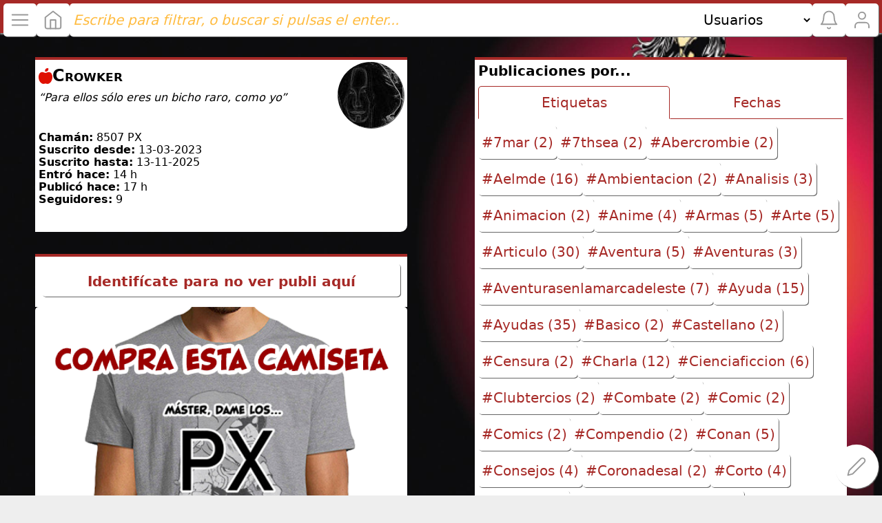

--- FILE ---
content_type: text/html; charset=UTF-8
request_url: https://roleplus.app/usuarios/perfil/Crowker/etiqueta/Robertehoward
body_size: 6868
content:
<!DOCTYPE html>
<html id="important" lang="es"
	data-color="red"
	data-theme="light">

<head>
	<meta charset="UTF-8">

	
	<meta name="viewport" content="width=device-width, initial-scale=1">
	<meta name="theme-color" content="#ed8340">
	<meta property="og:type" content="website">

	<title>
	  Red social de juegos de mesa y rol	</title>

	<meta name="description"
		content="Publicaciones, eventos, productos y noticias sobre juegos de guerra, juegos de mesa, juegos de rol, videojuegos, librojuegos y todo lo relacionado con el mundo friki.">

		<meta property="og:image" itemprop="image" content="https://roleplus.app/img/logos/LogoROLEplus512.svg">

	<link rel="apple-touch-icon" href="/img/logos/apple-touch-icon.png">
	<link rel="apple-touch-icon" href="/img/logos/icon-192x192.png">
	<link rel="manifest" href="/manifest.json?v=251128">
	<link rel="stylesheet" href="/css/principal.min.css?v=251128">

		  <link rel="stylesheet" href="/css/masonry.min.css?v=251128">
	
	<link href="/css/perfil.min.css" rel="stylesheet" type="text/css" />
<link href="/css/publicaciones.min.css" rel="stylesheet" type="text/css" />
</head>

<body>
	<div class="fondo"></div>

<style>
.fondo {
    background: url('/img/usuarios/ada48884915/xxl.__elric_of_melnibone___by_witchunter21.jpg') center no-repeat;
    background-size: cover;
    height:100vh; width:100%;
    position:fixed; z-index:-1;
}
</style>
	<nav>
	<button class="buscar menu transparent" data-style="body, overflow:hidden" data-show="aside, .overlay.aside"><img alt="Menú" loading="lazy" src="/img/icons/menu.svg" width="30" height="30"></button>

	<a class="buscar publicaciones xs0" href="/" title="Publicaciones">
		<img alt="Publicaciones" loading="lazy" src="/img/icons/home.svg" width="30" height="30">
		<span data-ch="publicaciones_nuevas"></span>
	</a>

	<button class="buscar hide transparent" data-toggle=".buscar, nav a:last-child"><img alt="No buscar" loading="lazy" src="/img/icons/arrow-left.svg" width="30" height="30"></button>

		<form action="/usuarios/buscar" class="buscar flex grow xs0 s0" method="post">
		<input type="search" class="connect-to-right grow" data-filter="article" name="frase" name="frase" placeholder="Escribe para filtrar, o buscar si pulsas el enter..." value="">
				<select class="connect-to-left" data-action>
							<option  value="/publicaciones/buscar">Publicaciones</option>
							<option selected value="/usuarios/buscar">Usuarios</option>
							<option  value="/grupos/buscar">Grupos</option>
					</select>
		<button type="submit" class="hide"></button>
	</form>

	
	<button class="buscar transparent m0 l0 xl0 xxl0" data-toggle_display=".buscar"><img alt="Buscador" loading="lazy" src="/img/icons/search.svg" width="30" height="30"></button>

	<!-- notificaciones: canal estable con idu de sesión (fallback: '0') -->
	<a class="buscar notificaciones" data-ajax=".ajax.show" data-style="body, overflow:hidden" rel="nofollow" href="/registrados/notificaciones" title="Notificaciones">
		<img alt="Notificaciones" loading="lazy" src="/img/icons/bell.svg" width="30" height="30">
		<span data-ch="notificaciones_0"></span>
	</a>

	<!-- perfil: si no hay apodo, cae a /usuarios para evitar 404 -->
	<a class="buscar xs0 s0" href="/usuarios" title="Perfil de usuario"><img alt="Perfil de usuario" loading="lazy" src="/img/icons/user.svg" width="30" height="30"></a>
</nav>
<div class="nav-air"></div>

	<aside style="display: none">
	<div class="logo">
		<svg xmlns="http://www.w3.org/2000/svg" xml:space="preserve" viewBox="0 0 800 800">
  <style>
    .st0{fill:var(--background)}.st1{fill:var(--primary)}
  </style>
  <circle cx="400" cy="400" r="400" class="st0"/>
  <path class="st1" d="M401.8 663.5c-19.8 0-34.2-4.3-42.7-12.9-3-3-4.8-6.1-6-8.7l-209.4-27.5c-38-7.4-55.4-25.3-55.4-56.4V210c0-4.7 3.8-8.3 8.3-8.3s8.3 3.8 8.3 8.3v347.7c0 16.4 5 32.7 41.2 39.8l214.5 28.2c4.2.5 7.3 4.2 7.3 8.3.4 4 8 12.5 33.5 12.5 22.8 0 29.1-7.8 29.2-12.4-.3-4.4 3-8 7.3-8.5l219-28.3c12.5-2.6 41.1-11.6 41.1-39.8V210c0-4.7 3.8-8.3 8.3-8.3 4.7 0 8.3 3.8 8.3 8.3v347.7c0 28.3-20.5 49.3-54.8 56.4-.3 0-.4.1-.7.1l-213.4 27.5c-1 2.9-2.7 6.1-5.7 9.3-7.1 8.2-20.2 12.5-38.2 12.5z"/>
  <path class="st1" d="M660.7 178.7c-27.9 0-51-1.2-75.1 2-1.6-2-4.4-3.3-8-3.3H420.2c-5 0-9.1 2.7-9.1 6.1v47.2c-5.2 2.6-7.7 8-10.6 9.5-19.3-14-97.1-61.6-257.5-61.6-2.2 0-4.3.9-6 2.5s-2.5 3.7-2.5 6v369.7c0 2.2.9 4.4 2.5 6 1.6 1.6 3.9 2.5 6 2.3 140-2.5 251.8 54.5 253 55.1 1.2.7 2.5.9 3.8.9 2.1 0 4-.8 5.6-2.1.7-.5 80-56.8 254.9-53.9 2.2-.1 4.4-.8 6-2.5 1.6-1.7 2.5-3.8 2.5-6V187.1c.3-4.7-3.4-8.4-8.1-8.4z"/>
  <path class="st0" d="M226.6 488.5h19.3l1.2-149.8h-20.4v-23h86.9c19.4 0 34.1 4.8 44.2 14.5 10 9.7 15.1 22 15.1 37.2 0 15.8-4.4 28-13.3 36.8-8.9 8.6-20.1 13.7-33.4 15 5.1.1 9.4 2.1 13 5.7s7.6 9 11.9 16.2l21.3 36.1c2.6 4.2 5.3 7 8.1 8.7 2.7 1.7 5.9 2.6 9.3 2.6h7.3v23H379c-9.1 0-15.9-1.2-20.5-3.5s-9.5-8.1-15-17.2l-26.7-45.5c-3.9-6.9-7.3-11.5-10.2-13.7-2.9-2.2-6.7-3.4-11.2-3.4h-16.7l-.8 60.4h21.7v23h-72.9v-23.1zm75.4-85c11.5 0 20.6-2.9 27.5-8.5 6.9-5.7 10.3-13.7 10.3-24.1 0-10.3-3-18.1-9.1-23.7-6.1-5.6-14.9-8.3-26.2-8.3h-26.1l-.8 64.8H302v-.2zm270.7-210.8-145.6 1.4v318.3c0 1.8.9 3.7 2.5 4.7s3.5 1.2 5.2.5l65.1-27.4 65.1 27.4c.7.3 1.4.4 2.2.4 1 0 2.2-.3 3.1-.9.9-.7 1.6-1.4 2-2.5l.4-321.9z"/>
  <path class="st1" d="M488.1 340.1h23.6v43.6h43.6v23.6h-43.6v43.6h-23.6v-43.6h-43.6v-23.6h43.6v-43.6z"/>
</svg>
		<div>
			<h3>ROLEplus.app</h3>
			<span class="tag">3.5</span>
		</div>
	</div>

			<a href="/usuarios/formularios" title="Entrar"><img alt="Entrar" src="/img/icons/log-in.svg"> Entrar</a>
	
	<a href="/" title="Publicaciones"><img alt="Publicaciones" loading="lazy" src="/img/icons/home.svg" width="30" height="30"> Publicaciones</a>

	<a rel="nofollow" href="/registrados/tienda" title="Gana/Usa tus PX"><img alt="Gana/Usa tus PX" loading="lazy" src="/img/icons/heart.svg" width="30" height="30"> Gana/Usa tus PX</a>
	<div class="sub">
		<a rel="nofollow" href="/registrados/consejos" title="Pon un banner"><img alt="Pon un banner" src="/img/icons/s.corner-down-right.svg"> Pon un banner</a>

		<a rel="nofollow" href="/registrados/aventuras" title="Aventuras"><img alt="Aventuras" src="/img/icons/s.corner-down-right.svg"> Aventuras</a>

			</div>

	<a class="hoplita roles" data-active=".roles" data-toggle=".hoplita" href="#hoplita" title="Rol Hoplita"><img alt="Rol Hoplita" src="/img/icons/plus.svg"> Hoplita</a>
	<a class="hoplita roles" data-active=".roles" data-toggle=".hoplita" href="#hoplita" title="Rol Hoplita" style="display: none"><img alt="Rol Hoplita" src="/img/icons/minus.svg"> Hoplita</a>
	<div class="hoplita sub" style="display: none">
		<a rel="nofollow" href="/registrados/ajustes" title="Escoge tu color"><img alt="Escoge tu color" src="/img/icons/s.corner-down-right.svg"> Escoge tu color</a>

		<a rel="nofollow" href="/registrados/ia/respuestas" title="Pregunta algo"><img alt="Pregunta algo" src="/img/icons/s.corner-down-right.svg"> Pregunta algo</a>

		<a rel="nofollow" href="/registrados/ajustes" title="Quitar mampostería"><img alt="Quitar mampostería" src="/img/icons/s.corner-down-right.svg"> Quitar mampostería</a>

		<a href="/usuarios/formularios" rel="noopener noreferrer" target="_blank" title="Telegram de R+"><img alt="Telegram de R+" src="/img/icons/s.corner-down-right.svg"> Telegram de R+</a>
	</div>

	<a class="trampero roles" data-active=".roles" data-toggle=".trampero" href="#trampero" title="Rol Trampero"><img alt="Rol Trampero" src="/img/icons/plus.svg"> Trampero</a>
	<a class="trampero roles" data-active=".roles" data-toggle=".trampero" href="#trampero" title="Rol Trampero" style="display: none"><img alt="Rol Trampero" src="/img/icons/minus.svg"> Trampero</a>
	<div class="trampero sub" style="display: none">
		<a rel="nofollow" href="/registrados/enlaces" title="Acorta una URL"><img alt="Acorta una URL" src="/img/icons/s.corner-down-right.svg"> Acorta una URL</a>

		<a rel="nofollow" href="/registrados/cronologias/ver" title="Cronologías"><img alt="Cronologías" src="/img/icons/s.corner-down-right.svg"> Crea una cronología</a>

		<a rel="nofollow" href="/registrados/estadisticas" title="Estadísticas de R+"><img alt="Estadísticas de R+" src="/img/icons/s.corner-down-right.svg"> Estadísticas de R+</a>

		<a rel="nofollow" href="/registrados/ajustes" title="No notificar +1"><img alt="No notificar +1" src="/img/icons/s.corner-down-right.svg"> No notificar +1</a>
	</div>

	<a class="portaestandarte roles" data-active=".roles" data-toggle=".portaestandarte" href="#portaestandarte" title="Rol Portaestandarte"><img alt="Rol Portaestandarte" src="/img/icons/plus.svg"> Portaestandarte</a>
	<a class="portaestandarte roles" data-active=".roles" data-toggle=".portaestandarte" href="#portaestandarte" title="Rol Portaestandarte" style="display: none"><img alt="Rol Portaestandarte" src="/img/icons/minus.svg"> Portaestandarte</a>
	<div class="portaestandarte sub" style="display: none">
		<a rel="nofollow" href="/registrados/rss" title="Entradas de blogs"><img alt="Entradas de blogs" src="/img/icons/s.corner-down-right.svg"> Entradas de blogs</a>

		<a rel="nofollow" href="/registrados/youtube" title="Entradas YouTube"><img alt="Entradas YouTube" src="/img/icons/s.corner-down-right.svg"> Entradas YouTube</a>

		<a rel="nofollow" href="/registrados/publicaciones/perfiles" title="Ver solo lo que sigues"><img alt="Ver solo lo que sigues" src="/img/icons/s.corner-down-right.svg"> Ver solo lo que sigues</a>

		<a rel="nofollow" href="/registrados/traducciones" title="Traducciones"><img alt="Traducciones" src="/img/icons/s.corner-down-right.svg"> Traducciones</a>
	</div>

	<a class="azotamentes roles" data-active=".roles" data-toggle=".azotamentes" href="#azotamentes" title="Rol Azotamentes"><img alt="Rol Azotamentes" src="/img/icons/plus.svg"> Azotamentes</a>
	<a class="azotamentes roles" data-active=".roles" data-toggle=".azotamentes" href="#azotamentes" title="Rol Azotamentes" style="display: none"><img alt="Rol Azotamentes" src="/img/icons/minus.svg"> Azotamentes</a>
	<div class="azotamentes sub" style="display: none">
		<a rel="nofollow" href="/registrados/comentarios/sueltos" title="Comentarios sueltos"><img alt="Telegram privadoComentarios sueltos" src="/img/icons/s.corner-down-right.svg"> Comentarios sueltos</a>

		<a rel="nofollow" href="/registrados/roleflix" title="ROLEFLIX"><img alt="ROLEFLIX" src="/img/icons/s.corner-down-right.svg"> ROLEFLIX</a>

		<a rel="nofollow" href="/registrados/tareas" title="Manda una tarea"><img alt="Manda una tarea" src="/img/icons/s.corner-down-right.svg"> Manda una tarea</a>

		<a href="/usuarios/formularios" rel="noopener noreferrer" target="_blank" title="Telegram exclusivo"><img alt="Telegram exclusivo" src="/img/icons/s.corner-down-right.svg"> Telegram exclusivo</a>
	</div>

	<a class="chaman roles" data-active=".roles" data-toggle=".chaman" href="#chaman" title="Rol Chamán"><img alt="Rol Chamán" src="/img/icons/plus.svg"> Chamán</a>
	<a class="chaman roles" data-active=".roles" data-toggle=".chaman" href="#chaman" title="Rol Chamán" style="display: none"><img alt="Rol Chamán" src="/img/icons/minus.svg"> Chamán</a>
	<div class="chaman sub" style="display: none">
		<a href="/ev" title="Escritorio Virtual"><img alt="Escritorio Virtual" src="/img/icons/s.corner-down-right.svg"> Escritorio Virtual</a>

		<a href="/ev/fichas" title="Editor de fichas"><img alt="Editor de fichas" src="/img/icons/s.corner-down-right.svg"> Editor de fichas</a>

		<a href="/ev/manuales" title="Editor de manuales"><img alt="Editor de manuales" src="/img/icons/s.corner-down-right.svg"> Editor de manuales</a>
		
		<a rel="nofollow" href="/registrados/ajustes" title="Quitar publicidad"><img alt="Quitar publicidad" src="/img/icons/s.corner-down-right.svg"> Quitar publicidad</a>
	</div>

	
	<a href="/usuarios" title="Usuarios"><img alt="Usuarios" loading="lazy" src="/img/icons/users.svg" width="30" height="30"> Usuarios</a>

	<a href="/grupos" title="Grupos">		<img alt="Grupos" loading="lazy" src="/img/icons/circle.svg" width="30" height="30">		Grupos	</a>	
	<a rel="nofollow" href="/registrados/ajustes" title="Ajustes"><img alt="Ajustes" src="/img/icons/settings.svg"> Ajustes</a>

		
	<a data-hide="aside" data-ajax=".ajax.show" href="/info/ventana/nosotros" title="Créditos"><img alt="Créditos" src="/img/icons/heart.svg"> Créditos</a>
	<div class="pa10 ml10">
		<small>© 2018 roleplus.app<br>
		<strongb>Tu IP:</strongb> 3.17.167.243<br>
		<strongb>Tiempo de carga:</strongb> 0.127"<br>
		<strongb>Memoria usada:</strongb> 0.43 MB</small>
	</div>

	<select name="idioma" data-redirect="/usuarios/cambiar_idioma/">
					<option  value="CA">Català</option>
						<option  value="DE">Deutsch</option>
						<option  value="EN">English</option>
						<option selected value="ES">Español</option>
						<option  value="EU">Euskara</option>
						<option  value="FR">Français</option>
						<option  value="IT">Italiano</option>
						<option  value="JA">日本</option>
						<option  value="KO">한국인</option>
						<option  value="LA">Latinus</option>
						<option  value="PT">Português</option>
						<option  value="ZH">中国人</option>
				</select><br>
	<br>
</aside>
<div class="overlay aside hide" data-hide="aside, .overlay" data-style="body, overflow:auto"></div>

	
	<main>
	  
<div class="perfil" data-columns id="grid">
	<article class="usuario _ada48884915">
    <header>
        <div class="gap10">
            <div class="grow">
                                    <h1><img data-color="red" alt="Apple whole" loading="lazy" src="/img/icons/apple-whole.svg" width="20" height="20"> Crowker</h1>
                                <small>
                    <i>“Para ellos sólo eres un bicho raro, como yo”</i>
                </small>
                            </div>
            <a class="avatar" href="/usuarios/perfil/Crowker" title="Avatar y perfil de Crowker"><img alt="Avatar y perfil de Crowker" height="96px" loading="lazy" src="/img/usuarios/ada48884915/s.f73691ed7a23.jpeg" width="96px"></a>        </div>
    </header>
    <section>
        <small>
            <b>Chamán:</b> 8507 PX<br>

                            <b>Suscrito desde:</b> 13-03-2023<br>
                            <b>Suscrito hasta:</b> 13-11-2025<br>
            
            <b>Entró hace:</b> 14 h<br>
            <b>Publicó hace:</b> 17 h<br>
            <b>Seguidores:</b> 9        </small>
        <br>
    </section>
        <footer class="horizontal auto gap5">
            </footer>
</article>

	<article class="clasificacion">
		<header class="pa5">		
			<p><b>Publicaciones por...</b></p>
			<div class="tabs inside">
				<button class="active" data-hide=".clasificado_por" data-active=".clasificacion button" data-show=".clasificacion .etiquetas">Etiquetas</button>

				<button data-hide=".clasificado_por" data-active=".clasificacion button" data-show=".clasificacion .fecha">Fechas</button>
			</div>
		</header>
		<section class="clasificado_por etiquetas horizontal">
					<a href="/usuarios/perfil/Crowker/etiqueta/7mar">#7mar (2)</a>
			<a href="/usuarios/perfil/Crowker/etiqueta/7thsea">#7thsea (2)</a>
			<a href="/usuarios/perfil/Crowker/etiqueta/Abercrombie">#Abercrombie (2)</a>
			<a href="/usuarios/perfil/Crowker/etiqueta/Aelmde">#Aelmde (16)</a>
			<a href="/usuarios/perfil/Crowker/etiqueta/Ambientacion">#Ambientacion (2)</a>
			<a href="/usuarios/perfil/Crowker/etiqueta/Analisis">#Analisis (3)</a>
			<a href="/usuarios/perfil/Crowker/etiqueta/Animacion">#Animacion (2)</a>
			<a href="/usuarios/perfil/Crowker/etiqueta/Anime">#Anime (4)</a>
			<a href="/usuarios/perfil/Crowker/etiqueta/Armas">#Armas (5)</a>
			<a href="/usuarios/perfil/Crowker/etiqueta/Arte">#Arte (5)</a>
			<a href="/usuarios/perfil/Crowker/etiqueta/Articulo">#Articulo (30)</a>
			<a href="/usuarios/perfil/Crowker/etiqueta/Aventura">#Aventura (5)</a>
			<a href="/usuarios/perfil/Crowker/etiqueta/Aventuras">#Aventuras (3)</a>
			<a href="/usuarios/perfil/Crowker/etiqueta/Aventurasenlamarcadeleste">#Aventurasenlamarcadeleste (7)</a>
			<a href="/usuarios/perfil/Crowker/etiqueta/Ayuda">#Ayuda (15)</a>
			<a href="/usuarios/perfil/Crowker/etiqueta/Ayudas">#Ayudas (35)</a>
			<a href="/usuarios/perfil/Crowker/etiqueta/Basico">#Basico (2)</a>
			<a href="/usuarios/perfil/Crowker/etiqueta/Castellano">#Castellano (2)</a>
			<a href="/usuarios/perfil/Crowker/etiqueta/Censura">#Censura (2)</a>
			<a href="/usuarios/perfil/Crowker/etiqueta/Charla">#Charla (12)</a>
			<a href="/usuarios/perfil/Crowker/etiqueta/Cienciaficcion">#Cienciaficcion (6)</a>
			<a href="/usuarios/perfil/Crowker/etiqueta/Clubtercios">#Clubtercios (2)</a>
			<a href="/usuarios/perfil/Crowker/etiqueta/Combate">#Combate (2)</a>
			<a href="/usuarios/perfil/Crowker/etiqueta/Comic">#Comic (2)</a>
			<a href="/usuarios/perfil/Crowker/etiqueta/Comics">#Comics (2)</a>
			<a href="/usuarios/perfil/Crowker/etiqueta/Compendio">#Compendio (2)</a>
			<a href="/usuarios/perfil/Crowker/etiqueta/Conan">#Conan (5)</a>
			<a href="/usuarios/perfil/Crowker/etiqueta/Consejos">#Consejos (4)</a>
			<a href="/usuarios/perfil/Crowker/etiqueta/Coronadesal">#Coronadesal (2)</a>
			<a href="/usuarios/perfil/Crowker/etiqueta/Corto">#Corto (4)</a>
			<a href="/usuarios/perfil/Crowker/etiqueta/Creepy">#Creepy (8)</a>
			<a href="/usuarios/perfil/Crowker/etiqueta/Cronicasdelamarca">#Cronicasdelamarca (2)</a>
			<a href="/usuarios/perfil/Crowker/etiqueta/Cronicasdelamarcadeleste">#Cronicasdelamarcadeleste (3)</a>
			<a href="/usuarios/perfil/Crowker/etiqueta/Cthulhu">#Cthulhu (5)</a>
			<a href="/usuarios/perfil/Crowker/etiqueta/Curiosidades">#Curiosidades (14)</a>
			<a href="/usuarios/perfil/Crowker/etiqueta/D&ampD">#D&ampD (6)</a>
			<a href="/usuarios/perfil/Crowker/etiqueta/D&D">#D&D (19)</a>
			<a href="/usuarios/perfil/Crowker/etiqueta/Darksun">#Darksun (4)</a>
			<a href="/usuarios/perfil/Crowker/etiqueta/Disenyo">#Disenyo (2)</a>
			<a href="/usuarios/perfil/Crowker/etiqueta/Documental">#Documental (8)</a>
			<a href="/usuarios/perfil/Crowker/etiqueta/Dragonlance">#Dragonlance (2)</a>
			<a href="/usuarios/perfil/Crowker/etiqueta/Dungeon">#Dungeon (3)</a>
			<a href="/usuarios/perfil/Crowker/etiqueta/Dungeoncrawler">#Dungeoncrawler (5)</a>
			<a href="/usuarios/perfil/Crowker/etiqueta/Dungeons">#Dungeons (3)</a>
			<a href="/usuarios/perfil/Crowker/etiqueta/Dungeonworld">#Dungeonworld (2)</a>
			<a href="/usuarios/perfil/Crowker/etiqueta/Elfososcuros">#Elfososcuros (2)</a>
			<a href="/usuarios/perfil/Crowker/etiqueta/Elsenyordelosanillos">#Elsenyordelosanillos (2)</a>
			<a href="/usuarios/perfil/Crowker/etiqueta/Entrevista">#Entrevista (21)</a>
			<a href="/usuarios/perfil/Crowker/etiqueta/ES">#ES (242)</a>
			<a href="/usuarios/perfil/Crowker/etiqueta/Espanya">#Espanya (2)</a>
			<a href="/usuarios/perfil/Crowker/etiqueta/Fantasia">#Fantasia (5)</a>
			<a href="/usuarios/perfil/Crowker/etiqueta/Fanzine">#Fanzine (2)</a>
			<a href="/usuarios/perfil/Crowker/etiqueta/Fichas">#Fichas (2)</a>
			<a href="/usuarios/perfil/Crowker/etiqueta/Folk">#Folk (2)</a>
			<a href="/usuarios/perfil/Crowker/etiqueta/Generador">#Generador (7)</a>
			<a href="/usuarios/perfil/Crowker/etiqueta/Granujas">#Granujas (2)</a>
			<a href="/usuarios/perfil/Crowker/etiqueta/Grimdark">#Grimdark (4)</a>
			<a href="/usuarios/perfil/Crowker/etiqueta/Grupocreativo">#Grupocreativo (7)</a>
			<a href="/usuarios/perfil/Crowker/etiqueta/Hexcrawl">#Hexcrawl (2)</a>
			<a href="/usuarios/perfil/Crowker/etiqueta/Hiboria">#Hiboria (2)</a>
			<a href="/usuarios/perfil/Crowker/etiqueta/Historia">#Historia (22)</a>
			<a href="/usuarios/perfil/Crowker/etiqueta/Horror">#Horror (3)</a>
			<a href="/usuarios/perfil/Crowker/etiqueta/Humor">#Humor (5)</a>
			<a href="/usuarios/perfil/Crowker/etiqueta/IA">#IA (3)</a>
			<a href="/usuarios/perfil/Crowker/etiqueta/Ilustracion">#Ilustracion (6)</a>
			<a href="/usuarios/perfil/Crowker/etiqueta/Ilustraciones">#Ilustraciones (2)</a>
			<a href="/usuarios/perfil/Crowker/etiqueta/Imagenes">#Imagenes (3)</a>
			<a href="/usuarios/perfil/Crowker/etiqueta/Indi">#Indi (2)</a>
			<a href="/usuarios/perfil/Crowker/etiqueta/Ingles">#Ingles (9)</a>
			<a href="/usuarios/perfil/Crowker/etiqueta/Inspiracionrolera">#Inspiracionrolera (36)</a>
			<a href="/usuarios/perfil/Crowker/etiqueta/Itchio">#Itchio (7)</a>
			<a href="/usuarios/perfil/Crowker/etiqueta/Johannohr">#Johannohr (2)</a>
			<a href="/usuarios/perfil/Crowker/etiqueta/Johnwick">#Johnwick (2)</a>
			<a href="/usuarios/perfil/Crowker/etiqueta/Jornadas">#Jornadas (4)</a>
			<a href="/usuarios/perfil/Crowker/etiqueta/Juegosdemesa">#Juegosdemesa (5)</a>
			<a href="/usuarios/perfil/Crowker/etiqueta/Jugadores">#Jugadores (2)</a>
			<a href="/usuarios/perfil/Crowker/etiqueta/Knave">#Knave (3)</a>
			<a href="/usuarios/perfil/Crowker/etiqueta/Lamarcadeleste">#Lamarcadeleste (12)</a>
			<a href="/usuarios/perfil/Crowker/etiqueta/Leyendas">#Leyendas (3)</a>
			<a href="/usuarios/perfil/Crowker/etiqueta/Libros">#Libros (2)</a>
			<a href="/usuarios/perfil/Crowker/etiqueta/Literatura">#Literatura (9)</a>
			<a href="/usuarios/perfil/Crowker/etiqueta/Lovecraft">#Lovecraft (9)</a>
			<a href="/usuarios/perfil/Crowker/etiqueta/Manual">#Manual (2)</a>
			<a href="/usuarios/perfil/Crowker/etiqueta/Mapa">#Mapa (3)</a>
			<a href="/usuarios/perfil/Crowker/etiqueta/Mapas">#Mapas (2)</a>
			<a href="/usuarios/perfil/Crowker/etiqueta/Mazmorras">#Mazmorras (2)</a>
			<a href="/usuarios/perfil/Crowker/etiqueta/Mecenazgo">#Mecenazgo (4)</a>
			<a href="/usuarios/perfil/Crowker/etiqueta/Medieval">#Medieval (2)</a>
			<a href="/usuarios/perfil/Crowker/etiqueta/Metal">#Metal (2)</a>
			<a href="/usuarios/perfil/Crowker/etiqueta/Mitos">#Mitos (7)</a>
			<a href="/usuarios/perfil/Crowker/etiqueta/Modulo">#Modulo (2)</a>
			<a href="/usuarios/perfil/Crowker/etiqueta/Monstruos">#Monstruos (5)</a>
			<a href="/usuarios/perfil/Crowker/etiqueta/Morkborg">#Morkborg (12)</a>
			<a href="/usuarios/perfil/Crowker/etiqueta/Novela">#Novela (2)</a>
			<a href="/usuarios/perfil/Crowker/etiqueta/Novelasdefantasia">#Novelasdefantasia (2)</a>
			<a href="/usuarios/perfil/Crowker/etiqueta/OGL">#OGL (2)</a>
			<a href="/usuarios/perfil/Crowker/etiqueta/Opinion">#Opinion (37)</a>
			<a href="/usuarios/perfil/Crowker/etiqueta/OSE">#OSE (2)</a>
			<a href="/usuarios/perfil/Crowker/etiqueta/Osr">#Osr (2)</a>
			<a href="/usuarios/perfil/Crowker/etiqueta/OSR">#OSR (56)</a>
			<a href="/usuarios/perfil/Crowker/etiqueta/Ottogaray">#Ottogaray (2)</a>
			<a href="/usuarios/perfil/Crowker/etiqueta/Outremer">#Outremer (2)</a>
			<a href="/usuarios/perfil/Crowker/etiqueta/Panicosatanico">#Panicosatanico (2)</a>
			<a href="/usuarios/perfil/Crowker/etiqueta/Parodia">#Parodia (3)</a>
			<a href="/usuarios/perfil/Crowker/etiqueta/PBTA">#PBTA (3)</a>
			<a href="/usuarios/perfil/Crowker/etiqueta/PDF">#PDF (2)</a>
			<a href="/usuarios/perfil/Crowker/etiqueta/Pedrogil">#Pedrogil (3)</a>
			<a href="/usuarios/perfil/Crowker/etiqueta/Pennymelgarejo">#Pennymelgarejo (2)</a>
			<a href="/usuarios/perfil/Crowker/etiqueta/Personajes">#Personajes (4)</a>
			<a href="/usuarios/perfil/Crowker/etiqueta/Postapocalipsis">#Postapocalipsis (3)</a>
			<a href="/usuarios/perfil/Crowker/etiqueta/Primalquest">#Primalquest (2)</a>
			<a href="/usuarios/perfil/Crowker/etiqueta/Pulp">#Pulp (4)</a>
			<a href="/usuarios/perfil/Crowker/etiqueta/Recurso">#Recurso (19)</a>
			<a href="/usuarios/perfil/Crowker/etiqueta/Recursos">#Recursos (36)</a>
			<a href="/usuarios/perfil/Crowker/etiqueta/Reglas">#Reglas (2)</a>
			<a href="/usuarios/perfil/Crowker/etiqueta/Resenya">#Resenya (2)</a>
			<a href="/usuarios/perfil/Crowker/etiqueta/Review">#Review (5)</a>
			<a href="/usuarios/perfil/Crowker/etiqueta/Robertehoward">#Robertehoward (2)</a>
			<a href="/usuarios/perfil/Crowker/etiqueta/Rol">#Rol (126)</a>
			<a href="/usuarios/perfil/Crowker/etiqueta/Sandbox">#Sandbox (3)</a>
			<a href="/usuarios/perfil/Crowker/etiqueta/Sandypetersen">#Sandypetersen (2)</a>
			<a href="/usuarios/perfil/Crowker/etiqueta/Scifi">#Scifi (6)</a>
			<a href="/usuarios/perfil/Crowker/etiqueta/Semilladeaventura">#Semilladeaventura (2)</a>
			<a href="/usuarios/perfil/Crowker/etiqueta/Septimomar">#Septimomar (2)</a>
			<a href="/usuarios/perfil/Crowker/etiqueta/Serie">#Serie (2)</a>
			<a href="/usuarios/perfil/Crowker/etiqueta/SRD">#SRD (2)</a>
			<a href="/usuarios/perfil/Crowker/etiqueta/Superheroes">#Superheroes (2)</a>
			<a href="/usuarios/perfil/Crowker/etiqueta/Suplemento">#Suplemento (2)</a>
			<a href="/usuarios/perfil/Crowker/etiqueta/Suplementos">#Suplementos (3)</a>
			<a href="/usuarios/perfil/Crowker/etiqueta/Taniaherrero">#Taniaherrero (3)</a>
			<a href="/usuarios/perfil/Crowker/etiqueta/Teoriarolera">#Teoriarolera (2)</a>
			<a href="/usuarios/perfil/Crowker/etiqueta/Terror">#Terror (12)</a>
			<a href="/usuarios/perfil/Crowker/etiqueta/Traduccion">#Traduccion (2)</a>
			<a href="/usuarios/perfil/Crowker/etiqueta/Trailer">#Trailer (5)</a>
			<a href="/usuarios/perfil/Crowker/etiqueta/USA">#USA (3)</a>
			<a href="/usuarios/perfil/Crowker/etiqueta/Verkami">#Verkami (3)</a>
			<a href="/usuarios/perfil/Crowker/etiqueta/Video">#Video (74)</a>
			<a href="/usuarios/perfil/Crowker/etiqueta/Videojuego">#Videojuego (3)</a>
			<a href="/usuarios/perfil/Crowker/etiqueta/Videojuegos">#Videojuegos (2)</a>
			<a href="/usuarios/perfil/Crowker/etiqueta/Videos">#Videos (3)</a>
			<a href="/usuarios/perfil/Crowker/etiqueta/Viejaescuela">#Viejaescuela (4)</a>
			<a href="/usuarios/perfil/Crowker/etiqueta/Warhammer40k">#Warhammer40k (2)</a>
			<a href="/usuarios/perfil/Crowker/etiqueta/Wizardsofthecoast">#Wizardsofthecoast (3)</a>
			<a href="/usuarios/perfil/Crowker/etiqueta/Worldbuilding">#Worldbuilding (3)</a>
			<a href="/usuarios/perfil/Crowker/etiqueta/Wotc">#Wotc (2)</a>
			<a href="/usuarios/perfil/Crowker/etiqueta/Xorandor">#Xorandor (2)</a>
			<a href="/usuarios/perfil/Crowker/etiqueta/Zaragoza">#Zaragoza (3)</a>
			</section>
		<section class="clasificado_por fecha hide">
				<ul>
					<li>
				<a href="/usuarios/perfil/Crowker/fecha/2026">2026 (3)</a>
				<ul>
											<li>
							<a href="/usuarios/perfil/Crowker/fecha/2026/01">Enero (3)</a>
						</li>
									</ul>
			</li>
					<li>
				<a href="/usuarios/perfil/Crowker/fecha/2025">2025 (52)</a>
				<ul>
											<li>
							<a href="/usuarios/perfil/Crowker/fecha/2025/12">Diciembre (4)</a>
						</li>
											<li>
							<a href="/usuarios/perfil/Crowker/fecha/2025/11">Noviembre (5)</a>
						</li>
											<li>
							<a href="/usuarios/perfil/Crowker/fecha/2025/10">Octubre (4)</a>
						</li>
											<li>
							<a href="/usuarios/perfil/Crowker/fecha/2025/09">Septiembre (4)</a>
						</li>
											<li>
							<a href="/usuarios/perfil/Crowker/fecha/2025/08">Agosto (5)</a>
						</li>
											<li>
							<a href="/usuarios/perfil/Crowker/fecha/2025/07">Julio (3)</a>
						</li>
											<li>
							<a href="/usuarios/perfil/Crowker/fecha/2025/06">Junio (7)</a>
						</li>
											<li>
							<a href="/usuarios/perfil/Crowker/fecha/2025/05">Mayo (3)</a>
						</li>
											<li>
							<a href="/usuarios/perfil/Crowker/fecha/2025/04">Abril (5)</a>
						</li>
											<li>
							<a href="/usuarios/perfil/Crowker/fecha/2025/03">Marzo (4)</a>
						</li>
											<li>
							<a href="/usuarios/perfil/Crowker/fecha/2025/02">Febrero (4)</a>
						</li>
											<li>
							<a href="/usuarios/perfil/Crowker/fecha/2025/01">Enero (4)</a>
						</li>
									</ul>
			</li>
					<li>
				<a href="/usuarios/perfil/Crowker/fecha/2024">2024 (59)</a>
				<ul>
											<li>
							<a href="/usuarios/perfil/Crowker/fecha/2024/12">Diciembre (3)</a>
						</li>
											<li>
							<a href="/usuarios/perfil/Crowker/fecha/2024/11">Noviembre (3)</a>
						</li>
											<li>
							<a href="/usuarios/perfil/Crowker/fecha/2024/10">Octubre (5)</a>
						</li>
											<li>
							<a href="/usuarios/perfil/Crowker/fecha/2024/09">Septiembre (4)</a>
						</li>
											<li>
							<a href="/usuarios/perfil/Crowker/fecha/2024/08">Agosto (6)</a>
						</li>
											<li>
							<a href="/usuarios/perfil/Crowker/fecha/2024/07">Julio (4)</a>
						</li>
											<li>
							<a href="/usuarios/perfil/Crowker/fecha/2024/06">Junio (4)</a>
						</li>
											<li>
							<a href="/usuarios/perfil/Crowker/fecha/2024/05">Mayo (3)</a>
						</li>
											<li>
							<a href="/usuarios/perfil/Crowker/fecha/2024/04">Abril (5)</a>
						</li>
											<li>
							<a href="/usuarios/perfil/Crowker/fecha/2024/03">Marzo (5)</a>
						</li>
											<li>
							<a href="/usuarios/perfil/Crowker/fecha/2024/02">Febrero (9)</a>
						</li>
											<li>
							<a href="/usuarios/perfil/Crowker/fecha/2024/01">Enero (8)</a>
						</li>
									</ul>
			</li>
					<li>
				<a href="/usuarios/perfil/Crowker/fecha/2023">2023 (114)</a>
				<ul>
											<li>
							<a href="/usuarios/perfil/Crowker/fecha/2023/12">Diciembre (5)</a>
						</li>
											<li>
							<a href="/usuarios/perfil/Crowker/fecha/2023/11">Noviembre (7)</a>
						</li>
											<li>
							<a href="/usuarios/perfil/Crowker/fecha/2023/10">Octubre (10)</a>
						</li>
											<li>
							<a href="/usuarios/perfil/Crowker/fecha/2023/09">Septiembre (8)</a>
						</li>
											<li>
							<a href="/usuarios/perfil/Crowker/fecha/2023/08">Agosto (7)</a>
						</li>
											<li>
							<a href="/usuarios/perfil/Crowker/fecha/2023/07">Julio (6)</a>
						</li>
											<li>
							<a href="/usuarios/perfil/Crowker/fecha/2023/06">Junio (8)</a>
						</li>
											<li>
							<a href="/usuarios/perfil/Crowker/fecha/2023/05">Mayo (7)</a>
						</li>
											<li>
							<a href="/usuarios/perfil/Crowker/fecha/2023/04">Abril (8)</a>
						</li>
											<li>
							<a href="/usuarios/perfil/Crowker/fecha/2023/03">Marzo (14)</a>
						</li>
											<li>
							<a href="/usuarios/perfil/Crowker/fecha/2023/02">Febrero (13)</a>
						</li>
											<li>
							<a href="/usuarios/perfil/Crowker/fecha/2023/01">Enero (21)</a>
						</li>
									</ul>
			</li>
					<li>
				<a href="/usuarios/perfil/Crowker/fecha/2020">2020 (2)</a>
				<ul>
											<li>
							<a href="/usuarios/perfil/Crowker/fecha/2020/06">Junio (1)</a>
						</li>
											<li>
							<a href="/usuarios/perfil/Crowker/fecha/2020/01">Enero (1)</a>
						</li>
									</ul>
			</li>
					<li>
				<a href="/usuarios/perfil/Crowker/fecha/2019">2019 (11)</a>
				<ul>
											<li>
							<a href="/usuarios/perfil/Crowker/fecha/2019/11">Noviembre (2)</a>
						</li>
											<li>
							<a href="/usuarios/perfil/Crowker/fecha/2019/10">Octubre (1)</a>
						</li>
											<li>
							<a href="/usuarios/perfil/Crowker/fecha/2019/08">Agosto (1)</a>
						</li>
											<li>
							<a href="/usuarios/perfil/Crowker/fecha/2019/07">Julio (5)</a>
						</li>
											<li>
							<a href="/usuarios/perfil/Crowker/fecha/2019/06">Junio (1)</a>
						</li>
											<li>
							<a href="/usuarios/perfil/Crowker/fecha/2019/02">Febrero (1)</a>
						</li>
									</ul>
			</li>
			</ul>
		</section>
		<footer>
		</footer>
	</article>

    		<article>
			<header class="pa10">		
				<a href="/usuarios/formularios"><h5>Identifícate para no ver publi aquí</h5></a>
			</header>
                            <a href="/consejos/contabilizar/d540a0be39d" rel="noopener noreferrer" target="_blank" title="Consejo de Máster dame los PX, primer aviso."><img alt="229edf11ef4_Banner540.png" src="/img/usuarios/3fc4b9f1/l.229edf11ef4_Banner540.png" width="100%"></a>
            		</article>
	</div>
	</main>

	
	<div class="clear"></div>
<footer>
    <div class="center">
        <a role="button" href="/estado">
            <img alt="Estado de R+" loading="lazy" src="/img/icons/info.svg" width="30" height="30">    
        </a>

        <a role="button" href="/info/ventana/politicas" data-ajax=".ajax.show">Políticas</a>

        <a role="button" href="/info/ventana/privacidad" data-ajax=".ajax.show">Privacidad</a>
        
        <button type="button" class="scroll-top">
            <img alt="Volver arriba" loading="lazy" src="/img/icons/arrow-up.svg" width="30" height="30">        </button>
    </div>
</footer>
	

		<a class="abrir-editor fixed br5 big-round-button scroll-down-hide"
	 href="/registrados/publicaciones/formulario?hashtag="
	 data-ajax=".ajax.show"
	 data-style="body, overflow:hidden"
	 rel="nofollow">
	  <img alt="Abrir ventana para publicar" loading="lazy" src="/img/icons/edit-2.svg" width="30" height="30">	</a>

	<div class="ajax hide"></div>
	<div class="ajax show"></div>

	<script src="/javascript/principal.min.js?v=251128"
		data-idu=""></script>

		  <script src="/javascript/worker.js?v=251128" defer></script>
	
	
		  <script src="/javascript/masonry.min.js?v=251128"></script>
	
	
	
	
		  	<script async crossorigin="anonymous"
			src="https://pagead2.googlesyndication.com/pagead/js/adsbygoogle.js?client=ca-pub-7247117571243976"></script>
	</body>
</html>

--- FILE ---
content_type: text/html; charset=utf-8
request_url: https://www.google.com/recaptcha/api2/aframe
body_size: 268
content:
<!DOCTYPE HTML><html><head><meta http-equiv="content-type" content="text/html; charset=UTF-8"></head><body><script nonce="XXy4Rq0bKg1sLT0YE3xfcg">/** Anti-fraud and anti-abuse applications only. See google.com/recaptcha */ try{var clients={'sodar':'https://pagead2.googlesyndication.com/pagead/sodar?'};window.addEventListener("message",function(a){try{if(a.source===window.parent){var b=JSON.parse(a.data);var c=clients[b['id']];if(c){var d=document.createElement('img');d.src=c+b['params']+'&rc='+(localStorage.getItem("rc::a")?sessionStorage.getItem("rc::b"):"");window.document.body.appendChild(d);sessionStorage.setItem("rc::e",parseInt(sessionStorage.getItem("rc::e")||0)+1);localStorage.setItem("rc::h",'1768572530359');}}}catch(b){}});window.parent.postMessage("_grecaptcha_ready", "*");}catch(b){}</script></body></html>

--- FILE ---
content_type: text/css
request_url: https://roleplus.app/css/perfil.min.css
body_size: 30
content:
.usuario h1,.usuario h2{display:flex;gap:5px}.perfil article{margin-bottom:25px}.perfil section:first-child{display:flex;gap:5px;justify-content:space-between;padding-bottom:5px;padding-top:5px}.clasificado_por.etiquetas{display:flex;flex-wrap:wrap;gap:5px}.clasificado_por.fecha li{padding:5px 0 0}.clasificado_por.fecha ul ul{border-left:1px solid var(--primary);margin-left:10px}

--- FILE ---
content_type: text/css
request_url: https://roleplus.app/css/publicaciones.min.css
body_size: 685
content:
.caja-usuario .grow span{display:flex;gap:5px}article{max-width:540px;overflow-x:hidden;width:100%}@media (max-width:992px){article{margin:0 auto 25px}}article.cabecera button{justify-content:left}article .caja-usuario{display:flex;gap:5px;justify-content:space-between;padding-top:5px}article .caja-usuario b{flex-grow:1}article .caja-usuario time{font-size:smaller;white-space:nowrap}footer.filtro-etiquetas{justify-content:center}article .etiquetas{display:flex;gap:5px;overflow-x:auto;padding-top:5px;width:100%}article .titulo{width:100%!important}article .contenido{padding-bottom:5px;padding-top:5px}article .contenido a:not(.tag){display:block!important;max-width:100%;overflow:hidden;text-overflow:ellipsis}article>.contenido:first-letter{float:left;font-family:serif;font-size:calc(var(--font-size) + 34px);line-height:calc(var(--font-size) + 20px);margin:5px 5px 0 0;text-transform:uppercase}article .contenido [class*=leer-mas] button{justify-content:center;width:100%}article>a{display:block!important}article picture{display:grid;grid-column-gap:0;grid-row-gap:0;grid-template-columns:repeat(auto-fit,minmax(0,1fr));width:100%}#important article picture a,#important article>a{box-shadow:none;height:100%;margin-bottom:0;padding:0}article picture a img{display:block;height:inherit;object-fit:cover;width:100%}article .fragmentos{font-size:smaller;padding-bottom:5px;padding-top:5px}article .comentario{display:flex;gap:10px}article .comentario>div:first-child{display:flex;flex-direction:column;gap:5px}article .comentario>div:first-child{display:flex;flex-direction:column;gap:5px}article .comentario [href*=experiencia]{font-size:20px}article .comentario .apodo-tiempo{align-items:center;display:flex;justify-content:space-between}article .comentario .apodo-tiempo>div{align-items:center;display:flex;gap:5px}article .comentario time{float:right;font-size:smaller}article .comentar textarea{margin-bottom:10px;margin-top:10px}article .comentar .grid{margin-top:10px}article .vistas-previas{padding:0}article .vistas-previas section{padding-bottom:5px;padding-top:5px}article .vistas-previas h3 a{color:var(--color)!important}article .vistas-previas small{display:block;padding-top:5px}article .vistas-previas img{display:block;object-fit:cover;width:100%}.experiencia{align-items:center;display:flex;gap:5px;padding-bottom:5px;padding-top:5px}.experiencia>div{align-items:center;justify-content:right}article .encuesta{flex-direction:column}article .encuesta a:not(:first-child),article .encuesta span:not(:first-child){align-items:flex-start;box-shadow:none;flex-direction:column;padding-bottom:0;width:100%}article .encuesta a progress{height:4px;margin-bottom:-10px}article .encuesta span progress{height:4px}article .encuesta [href*=votantes]{width:fit-content}article footer{align-items:center;display:flex;gap:5px;justify-content:space-between;width:100%}article footer a[href*=comentarios]{flex-grow:1}

--- FILE ---
content_type: text/javascript
request_url: https://roleplus.app/javascript/masonry.min.js?v=251128
body_size: 723
content:
(()=>{"use strict";function e(e,t){if(!e||!t)return;t.offsetHeight;const n=window.getComputedStyle(e);let o=parseFloat(n.gridAutoRows),r=0;n.rowGap&&"normal"!==n.rowGap?r=parseFloat(n.rowGap):n.gap&&"normal"!==n.gap&&(r=parseFloat(n.gap));const c=t.getBoundingClientRect().height;(!o||o<1)&&(o=10);const l=Math.max(1,Math.ceil((c+r)/(o+r)));t.style.setProperty("--row-span",String(l))}function t(t){if(!t)return;const n=t.querySelectorAll(":scope > *");for(let o=0;o<n.length;o++)e(t,n[o])}function n(t,n){if(!t||!n)return;if(d.has(n))return;const o=new ResizeObserver(function(){e(t,n)});try{o.observe(n)}catch(e){}d.set(n,o);const r=n.querySelectorAll("img");for(let o=0;o<r.length;o++){const c=r[o];c.complete||(c.addEventListener("load",function(){e(t,n)},{once:!0}),c.addEventListener("error",function(){e(t,n)},{once:!0}))}}function o(e){if(!e)return;const t=e.querySelectorAll(":scope > *");for(let o=0;o<t.length;o++)n(e,t[o])}function r(e){e&&!a.has(e)&&(a.add(e),o(e),t(e))}function c(){const e=document.querySelectorAll(i);for(let t=0;t<e.length;t++)r(e[t])}function l(){a.forEach(function(e){t(e)})}const i="[data-columns]",s=["DOMContentLoaded","load","kumbia:inject","rp:dom:changed"],a=new Set,d=new WeakMap,f=new MutationObserver(function(t){let o=!1;for(let c=0;c<t.length;c++){const l=t[c];if("childList"===l.type&&l.addedNodes&&l.addedNodes.length)for(let t=0;t<l.addedNodes.length;t++){const c=l.addedNodes[t];if(c&&1===c.nodeType)if(c.matches&&c.matches(i))r(c),o=!0;else{if(c.querySelectorAll){const e=c.querySelectorAll(i);if(e&&e.length){for(let t=0;t<e.length;t++)r(e[t]);o=!0}}a.forEach(function(t){if(t.contains(c))if(c.parentElement===t)n(t,c),e(t,c),o=!0;else{const e=t.querySelectorAll(":scope > *");for(let o=0;o<e.length;o++)n(t,e[o]);o=!0}})}}}o&&l()});for(let e=0;e<s.length;e++)window.addEventListener(s[e],function(){c(),l()});window.addEventListener("resize",function(){l()});try{f.observe(document.body,{childList:!0,subtree:!0})}catch(e){}c(),l(),window.MasonryGrid={update:function(){c(),l()}}})();

--- FILE ---
content_type: text/javascript
request_url: https://roleplus.app/javascript/worker.js?v=251128
body_size: 429
content:
// /javascript/worker.js — mínimo registro del Service Worker
(function () {
	'use strict';
	if (!('serviceWorker' in navigator)) return;

	// Evita doble init (páginas con inyecciones/reloads vía AJAX)
	if (window.__roleplus_sw_inited__) return;
	window.__roleplus_sw_inited__ = true;

	// Usa la misma query de versión que tu sistema (p.ej. ?v=<?= $version ?> en el template)
	var v = (document.currentScript && new URL(document.currentScript.src, location).searchParams.get('v')) || '';
	var swUrl = '/sw.js' + (v ? ('?v=' + v) : '');

	window.addEventListener('load', function () {
		navigator.serviceWorker.register(swUrl).catch(function (e) {
			// Silencioso en prod; dejar traza corta por si se necesita
			try { console.warn('SW register error', e && (e.message || e)); } catch (_) { }
		});
	});

	// Si el SW notifica que quedó desregistrado, recarga una vez
	navigator.serviceWorker.addEventListener('message', function (e) {
		var d = e && e.data || {};
		if (d.type === 'SW_UNREGISTERED') {
			try { location.reload(); } catch (_) { }
		}
	});
})();
